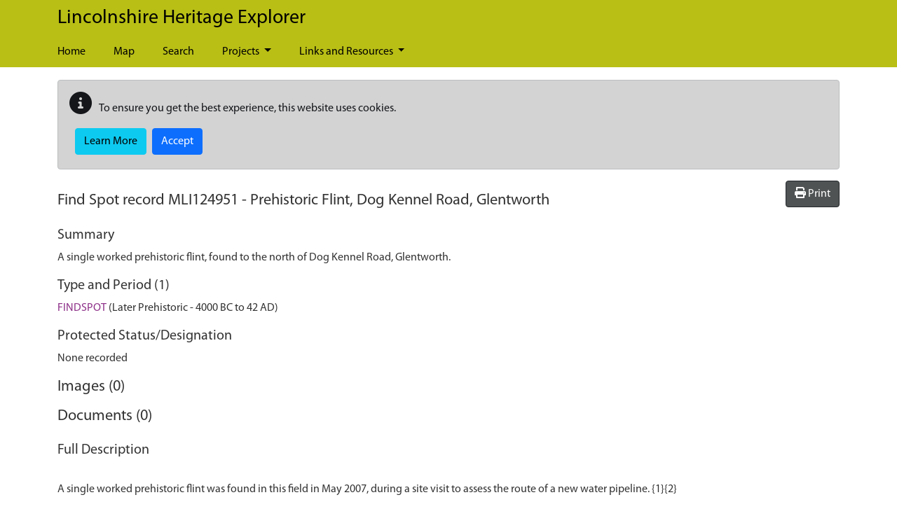

--- FILE ---
content_type: text/html; charset=utf-8
request_url: https://heritage-explorer.lincolnshire.gov.uk/Monument/MLI124951
body_size: 9199
content:
<!DOCTYPE html>
<html lang="en-gb">

<head>
    <meta charset="utf-8" />
    <meta name="viewport" content="width=device-width, initial-scale=1, shrink-to-fit=no">
    <title>MLI124951 - Prehistoric Flint, Dog Kennel Road, Glentworth - Lincolnshire Heritage Explorer</title>

    <link rel="apple-touch-icon" sizes="180x180" href="/apple-touch-icon.png">
    <link rel="icon" type="image/png" sizes="32x32" href="/favicon-32x32.png">
    <link rel="icon" type="image/png" sizes="16x16" href="/favicon-16x16.png">
    <link rel="manifest" href="/manifest.json">
    <link rel="mask-icon" href="/safari-pinned-tab.svg" color="#5bbad5">
    <meta name="msapplication-TileColor" content="#6d3465">
    <meta name="theme-color" content="#ffffff">

    
        <meta name="description" content="A single worked prehistoric flint, found to the north of Dog Kennel Road, Glentworth." />
        <meta property="og:title" content="MLI124951 - Prehistoric Flint, Dog Kennel Road, Glentworth">
        <meta property="og:type" content="article">
        <meta property="og:url" content="https://heritage-explorer.lincolnshire.gov.uk/Monument/MLI124951">
        <meta property="og:description" content="A single worked prehistoric flint, found to the north of Dog Kennel Road, Glentworth." />
    
       
    <link rel="preload" href="/Lincolnshire/webfonts/Myriad-Pro-Regular.ttf" as="font" crossorigin="anonymous" />

    
    
        <link type="text/css" href="/css/style.min.css" href="/css/style.min.css" />
        <link rel="stylesheet" href="/Lincolnshire/css/style.min.css?v=k_JW8nuO2yAbSJbAA71r9nfKIBHuLMIFtAGl4WRf8ic" />
    

    <link rel="stylesheet" href="/css/ol.css?v=UYX34NNdd82hq-eFgm_Z4GwBve-qp15WGN5eLCsvGlo" />
    <link rel="stylesheet" href="/css/bootstrap-slider.min.css?v=x9FjdB9CRxCPpKPBh5HypfC5dUwwSilBeqPJ56kVQ8Q" />
    <link rel="stylesheet" href="/css/ol-contextmenu.css?v=IBWaHMHcbEcHeQ34EfHxkIH3UD3PAV9M5WmiaEKFanI" />

    

    
<!-- Start Analytics.GA4 Tag Helper -->
<!-- Google tag (gtag.js) -->
<script async src="https://www.googletagmanager.com/gtag/js?id=G-6LKR1KZBSJ"></script>
<script>
window.dataLayer = window.dataLayer || [];
function gtag(){dataLayer.push(arguments);}
gtag('js', new Date());
gtag('set', 'page_location', '/Monument/MLI124951');
gtag('set', 'page_referrer', '');
gtag('config', 'G-6LKR1KZBSJ', { });
</script>
<!-- End Analytics.GA4 Tag Helper -->

    <base href="/Monument/MLI124951" />
</head>

<body class="d-flex flex-column">
    <div class="flexcontent">

        <header class="container-fluid p-0">

            <a id="skippy" class="sr-only sr-only-focusable" href="#content">
                <div class="container">
                    <span class="skiplink-text">Skip to main content</span>
                </div>
            </a>

            <div id="header-container">
                <div class="container">
                    <nav class="navbar navbar-expand-lg navbar-dark bg-transparent">
                        <div class="w-100 d-flex align-items-center justify-content-between">
                            <a href="/" class="navbar-brand">
                                Lincolnshire Heritage Explorer

                            </a>
                            <button class="navbar-toggler ms-2 mt-2 mb-2" type="button" data-bs-toggle="collapse" data-bs-target="#navbarNavDropdown" aria-controls="navbarNavDropdown" aria-expanded="false" aria-label="Toggle navigation">
                                <span class="navbar-toggler-icon"></span>
                            </button>
                        </div>
                    </nav>
                    <nav class="navbar navbar-expand-lg navbar-dark bg-dark bg-transparent">
                        <div class="collapse navbar-collapse flex-grow-0" id="navbarNavDropdown">
                            
<ul class="navbar-nav me-auto">
    
    <li class='nav-item'><a class="nav-link" href="/">Home</a></li>

                <li class='nav-item'><a class="nav-link" href="/map">Map</a></li>
                <li class='nav-item'><a class="nav-link" href="/search">Search</a></li>
                <li class='nav-item dropdown'>
                    <a class="nav-link dropdown-toggle" id="dropdown-b85d24d4-ed76-46c0-b0b8-89f2041f81e5" aria-haspopup="true" aria-expanded="false" href="/projects-3">Projects </a>
                     <ul class="dropdown-menu" aria-labelledby="dropdown-b85d24d4-ed76-46c0-b0b8-89f2041f81e5">
            <li role="menuitem" aria-haspopup="menu" class='dropdown '>
                <a class="dropdown-item dropdown-toggle" href="/lincolnshire-extensive-urban-survey">Lincolnshire Extensive Urban Survey </a>
                 <ul class="dropdown-menu" aria-labelledby="dropdown-e1977d28-7bf2-4e02-83dc-56450164e67d">
            <li role="menuitem" class=''><a class="dropdown-item" href="/lincolnshire-extensive-urban-survey-towns-and-reports">EUS Towns and Reports</a></li>
</ul>
   
            </li>
            <li role="menuitem" class=''><a class="dropdown-item" href="/education-resources">Education Resources</a></li>
            <li role="menuitem" aria-haspopup="menu" class='dropdown '>
                <a class="dropdown-item dropdown-toggle" href="/pop-up-museums">Pop Up Museums </a>
                 <ul class="dropdown-menu" aria-labelledby="dropdown-0a1407cd-249a-4b7e-bfd7-7612b4b9c9a8">
            <li role="menuitem" class=''><a class="dropdown-item" href="/holbeach-memory-lane">Holbeach Memory Lane</a></li>
            <li role="menuitem" class=''><a class="dropdown-item" href="/wragby-where-five-roads-meet">Wragby Museum: Where Five Roads Meet</a></li>
</ul>
   
            </li>
            <li role="menuitem" class=''><a class="dropdown-item" href="/values-of-heritage-">Values of Heritage </a></li>
            <li role="menuitem" aria-haspopup="menu" class='dropdown '>
                <a class="dropdown-item dropdown-toggle" href="/old-bolingbroke-through-our-eyes-and-imaginations">Old Bolingbroke: Through our Eyes and Imaginations </a>
                 <ul class="dropdown-menu" aria-labelledby="dropdown-b477bce4-ab8e-4255-9a9a-b8724753ed19">
            <li role="menuitem" class=''><a class="dropdown-item" href="/the-ballad-of-bolingbroke">The Ballad of Bolingbroke</a></li>
            <li role="menuitem" class=''><a class="dropdown-item" href="/about-the-project">About the Project</a></li>
            <li role="menuitem" class=''><a class="dropdown-item" href="/old-bolingbroke-through-our-imaginations">Old Bolingbroke: Through Our Imaginations</a></li>
            <li role="menuitem" class=''><a class="dropdown-item" href="/the-exhibition">The Exhibition</a></li>
            <li role="menuitem" class=''><a class="dropdown-item" href="/old-bolingbroke-through-our-eyes">Old Bolingbroke: Through Our Eyes</a></li>
</ul>
   
            </li>
            <li role="menuitem" class=''><a class="dropdown-item" href="/culture-and-nature-for-wellbeing">Culture and Nature for Wellbeing</a></li>
</ul>

                </li>
                <li class='nav-item dropdown'>
                    <a class="nav-link dropdown-toggle" id="dropdown-6b25de2b-82c8-4af8-9bec-0a0fc25a828c" aria-haspopup="true" aria-expanded="false" href="/links-and-resources">Links and Resources </a>
                     <ul class="dropdown-menu" aria-labelledby="dropdown-6b25de2b-82c8-4af8-9bec-0a0fc25a828c">
            <li role="menuitem" class=''><a class="dropdown-item" href="/useful-links">Useful Links</a></li>
            <li role="menuitem" aria-haspopup="menu" class='dropdown '>
                <a class="dropdown-item dropdown-toggle" href="/heritage-trails-1">Heritage Trails </a>
                 <ul class="dropdown-menu" aria-labelledby="dropdown-6c7ba1c7-25a1-4afb-b85d-0869159f7e1d">
            <li role="menuitem" aria-haspopup="menu" class='dropdown '>
                <a class="dropdown-item dropdown-toggle" href="/viking-way-shorts">Viking Way Shorts </a>
                 <ul class="dropdown-menu" aria-labelledby="dropdown-2686bed5-af0d-4f65-8845-25bf8742119d">
            <li role="menuitem" class=''><a class="dropdown-item" href="/viking-way-shorts-tealby-walk">Viking Way Shorts - Tealby Walk</a></li>
            <li role="menuitem" class=''><a class="dropdown-item" href="/viking-way-shorts-donington-on-bain-walk">Viking Way Shorts - Donington on Bain Walk</a></li>
</ul>
   
            </li>
            <li role="menuitem" class=''><a class="dropdown-item" href="/memories-and-memorials">Memories and Memorials Trails</a></li>
            <li role="menuitem" aria-haspopup="menu" class='dropdown '>
                <a class="dropdown-item dropdown-toggle" href="/walks-by-districts-and-area">Walks by Districts and Area </a>
                 <ul class="dropdown-menu" aria-labelledby="dropdown-c51c5837-2938-4133-a804-c7c99471cf94">
            <li role="menuitem" class=''><a class="dropdown-item" href="/wolds-walks">Wolds Walks</a></li>
            <li role="menuitem" class=''><a class="dropdown-item" href="/lincoln-walks">Lincoln Walks</a></li>
            <li role="menuitem" class=''><a class="dropdown-item" href="/boston-walks">Boston Walks</a></li>
            <li role="menuitem" class=''><a class="dropdown-item" href="/west-lindsey-walks">West Lindsey Walks</a></li>
            <li role="menuitem" class=''><a class="dropdown-item" href="/east-lindsey-walks">East Lindsey Walks</a></li>
            <li role="menuitem" class=''><a class="dropdown-item" href="/north-kesteven-walks">North Kesteven Walks</a></li>
            <li role="menuitem" class=''><a class="dropdown-item" href="/south-kesteven-walks">South Kesteven Walks</a></li>
            <li role="menuitem" class=''><a class="dropdown-item" href="/south-holland-walks">South Holland Walks</a></li>
</ul>
   
            </li>
            <li role="menuitem" aria-haspopup="menu" class='dropdown '>
                <a class="dropdown-item dropdown-toggle" href="/inns-on-the-edge-trails">Inns on the Edge Trails </a>
                 <ul class="dropdown-menu" aria-labelledby="dropdown-118f54d5-a6cd-4c5b-930f-957d178cb7b6">
            <li role="menuitem" class=''><a class="dropdown-item" href="/chapel-st-leonards">Chapel St Leonards</a></li>
            <li role="menuitem" class=''><a class="dropdown-item" href="/mumby-to-hogsthorpe">Mumby to Hogsthorpe</a></li>
</ul>
   
            </li>
</ul>
   
            </li>
</ul>

                </li>
</ul>
                        </div>
                    </nav>
                </div>
            </div>
        </header>

        <div id="wrapper" class="container-fluid cs-container flex-fill p-0">

            <div class="breadcrumb-container-parent">
                <div class="container p-0">
                    <div class="breadcrumb-container">
                        
                    </div>
                </div>
            </div>
            <div id="main-content-container" class="container">
                <div class="row">
                    <main id="content" role="main" class="col order-3 p-0">
                        
                            <div id="cookieConsent">
        <div class="alert alert-dark mt-2" style="min-height:60px;" role="alert">
            <p class="">
                <span class="me-2"><i class="glyphicon glyphicon-info-sign fas fa-info-circle fa-2x" aria-hidden="true"></i></span>
                To ensure you get the best experience, this website uses cookies.
            </p>
            <div class="d-flex justify-content-start">
                <a class="btn btn-info  ms-2 mb-1" href="/privacy">Learn More</a>
                <button type="button" class="btn btn-primary ms-2 mb-1" data-cookie-string="cookieconsent_status=yes; expires=Tue, 02 Feb 2027 02:47:56 GMT; path=/; secure; samesite=lax">Accept</button>
            </div>
        </div>
    </div>
    <script>
        (function () {
            document.querySelector("#cookieConsent button[data-cookie-string]").addEventListener("click", function (el) {
                document.cookie = el.target.dataset.cookieString;
                document.querySelector("#cookieConsent").classList.add("collapse");
            }, false);
        })();
    </script>

                        




    <div class="hbsmrRecord">
        <article itemscope itemtype="http://schema.org/LandmarksOrHistoricalBuildings">

            <div style="display:flex;justify-content:space-between">
                <div>

                    <h2>
                        Find Spot record <span itemprop="http://schema.org/identifier">MLI124951</span> - <span itemprop="name">Prehistoric Flint, Dog Kennel Road, Glentworth</span>
                    </h2>

                </div>
                <div>
                    <button id="printMapButton" class="btn btn-tools">
                        <i class="fas fa-print"></i>
                        <span>Print</span>
                    </button>
                </div>
            </div>

            <section>
                <h3>Summary</h3>

                    <div class="applyThemeKeywords" itemprop="description">A single worked prehistoric flint, found to the north of Dog Kennel Road, Glentworth.</div>
            </section>

            <section>
                <h3>Type and Period (1)</h3>
                <div class="removeListIndent">
                    <ul>
                            <li itemscope itemtype="http://schema.org/WebPage">
                                <a href="/thesaurusterm/94296" title="view the term definition for FINDSPOT" itemprop="url"><span itemprop="name">FINDSPOT</span></a>
                                 (Later Prehistoric - 4000 BC to 42 AD)
                            </li>
                    </ul>
                </div>
            </section>

            <section>
                <h3>Protected Status/Designation</h3>

                <div class="removeListIndent">
                    <ul>
                            <li>None recorded</li>
                    </ul>
                </div>
            </section>

            

<div id="llwsContainer">
    <div id="llwsLoader" style="display:none">
        <div class="line-scale"><div></div><div></div><div></div><div></div><div></div></div>Loading documents &amp; images
    </div>

    <div id="llwsContent"
         class="libraryLink"
         data-action="ViewComponent"
         data-route="LibraryLink5WebServiceProxy"
         data-xgkey="MLI124951"
         data-xgtype="mon"></div>
</div>

<script type="text/javascript" src="/llws5/dist/LibraryLink5WebService.bundle.js"></script>


            <section>
                <h3>Full Description</h3>

                <div itemprop="description" class="text-preline">
                    A single worked prehistoric flint was found in this field in May 2007, during a site visit to assess the route of a new water pipeline. {1}{2}
                </div>
            </section>

            <section>
                <h3>Sources/Archives (2)</h3>
                <div class="removeListIndent">
                    <ul>
                            <li itemprop="subjectOf">
                                <span itemtype="http://schema.org/CreativeWork" itemscope>
                                    <a href="/Source/SLI11417" itemprop="url">&lt;1&gt; SLI11417</a>

                                    <span itemprop="name" class="applyThemeKeywords">
                                        &nbsp;Report: Lindsey Archaeological Services. 2007. Desk Based Assessment for the Glentham - Harpswell Mains Replacement. LAS site code: GHWM 07. 
                                    </span>

                                </span>
                            </li>
                            <li itemprop="subjectOf">
                                <span itemtype="http://schema.org/CreativeWork" itemscope>
                                    <a href="/Source/SLI11418" itemprop="url">&lt;2&gt; SLI11418</a>

                                    <span itemprop="name" class="applyThemeKeywords">
                                        &nbsp;Archive: Lindsey Archaeological Services. 2007. Archive for the Glentham - Harpswell Mains Replacement. LCNCC 2007.103. 
                                    </span>

                                </span>
                            </li>
                    </ul>
                </div>
            </section>


            <section>
                <h3>Map</h3>
                    <div class="monumentsMap">
                        <div id="SingleRecordMapData" data-record-type="mon"></div>

                        <div id="mapFilters"
                             data-filter-uid="MLI124951"></div>

                        



<div id="mapContainer" class="mapContainer">
    <div id="mouse-position"></div>

    <div id="mapToolbar" class="mapToolbar">
        <div id="placeholder-extentsNavigation"></div>
        <div id="placeholder-geoLocation"></div>
    </div>

    <div id="theMap" class="map"
         data-bing-api-key="Aqrkm-HHDGz2t8pDy11-iTCQjrtr_ZAX8LuxhqtAoYAyZqVwbNcw6_OOyLQGLHEe"
         data-esdm-osm-api-key="fc72bd6266d64eda98498f851a640821"
         data-max-feature-count="3000">
        <div id="mapFeatureTooltip"></div>

        <div id="slide-panel">
            <div id="slide-content">
                <div id="slide-panel-search" class="content-panel">
                    <div class="content-panel-container">
                        <div class="sidebar_heading">
                            <h4>Find a placename, postcode or grid reference</h4>
                            <i class="fas fa-times" aria-hidden="true"></i>
                        </div>

                        <div id="gazetteer"></div>

                        <div id="gridref"></div>
                    </div>
                </div>

                <div id="slide-panel-overlays" class="content-panel">
                    <div class="content-panel-container">
                        <div class="sidebar_heading">
                            <h4>Map layers</h4>
                            <i class="fas fa-times" aria-hidden="true"></i>
                        </div>
                        <div id="panelOverlays" class="content-panel-content"></div>
                    </div>
                </div>

                <div id="slide-panel-baselayers" class="content-panel">
                    <div class="content-panel-container">
                        <div class="sidebar_heading">
                            <h4>Base layers</h4>
                            <i class="fas fa-times" aria-hidden="true"></i>
                        </div>
                        <div id="panelBaseLayers" class="content-panel-content">
                            <div class="mapSliderContainer">
                                <label class="visually-hidden" for="mapSlider">Base layer opacity</label>
                                <input id="mapSlider" type="text" class="mapSlider" />
                            </div>
                        </div>
                    </div>
                </div>

                <div id="slide-panel-info" class="content-panel">
                    <div class="content-panel-container">
                        <div class="sidebar_heading"><h4>Info</h4><i class="fas fa-times" aria-hidden="true"></i></div>
                        <div id="panelinfo" class="content-panel-content">
                            <div id="placeholder-featureInfo"></div>
                        </div>
                    </div>
                </div>


                <div id="slide-panel-list" class="content-panel">
                    <div class="content-panel-container">
                        <div class="sidebar_heading">
                            <h4>Record list</h4>
                            <i class="fas fa-times" aria-hidden="true"></i>
                        </div>
                        <div id="panelList" class="content-panel-content">
                            <div id="placeholder-listRecordsInViewport"></div>
                        </div>
                    </div>
                </div>

                <div id="slide-panel-tools" class="content-panel">
                    <div class="content-panel-container">
                        <div class="sidebar_heading">
                            <h4>Tools</h4>
                            <i class="fas fa-times" aria-hidden="true"></i>
                        </div>
                        <div id="paneltools" class="content-panel-content">
                            <div id="placeholder-printMap"></div>
                            <div id="placeholder-downloadMapPng"></div>
                            <div id="placeholder-mapViewPermaLink"></div>
                        </div>
                    </div>
                </div>

            </div>
            <div id="slide-headers-container">
                <div id="slide-headers">
                    <a href="#" data-action="search" class="btn slide-panel-button" id="slide-panel-btn-search" title="Search" aria-label="Search map">
                        <i class="fa fa-search" aria-hidden="true"></i>
                    </a>
                    <a href="#" data-action="overlays" class="btn slide-panel-button" id="slide-panel-btn-overlays" title="Map layers" aria-label="Map layers">
                        <i class="fa fa-list" aria-hidden="true"></i>
                    </a>
                    <a href="#" data-action="baselayers" class="btn slide-panel-button" id="slide-panel-btn-baselayers" title="Base layers" aria-label="Map base layers">
                        <i class="far fa-map" aria-hidden="true"></i>
                    </a>
                    <a href="#" data-action="info" class="btn slide-panel-button" id="slide-panel-btn-info" title="Info">
                        <i class="far fa-info-circle" aria-hidden="true"></i>
                    </a>
                    <a href="#" data-action="list" class="btn slide-panel-button" id="slide-panel-btn-list" title="Record list" aria-label="Map record list">
                        <i class="fa fa-table" aria-hidden="true"></i>
                    </a>
                    <a href="#" data-action="tools" class="btn slide-panel-button" id="slide-panel-btn-tools" title="Tools" aria-label="Map tools">
                        <i class="fas fa-wrench" aria-hidden="true"></i>
                    </a>
                </div>
            </div>
        </div>

        <div id="mapLoader" style="display:none">
            <div class="ball-spin-fade-loader"><div></div><div></div><div></div><div></div><div></div><div></div><div></div><div></div></div>
        </div>
    </div>


    <div id="mapMaxFeatureInfo" class="mapInfoMessage" style="display:none">
        <i class="fa fa-info-circle" aria-hidden="true"></i>&nbsp;<span>The map is limited to 3000 records per layer so not all records are being displayed for this area. Zoom in to see more.</span>
    </div>

</div>




                        <div class="modal fade" id="printModal" tabindex="-1" role="dialog" aria-labelledby="printHeading">
                            <div class="modal-dialog modal-md" role="document">
                                <form id="frmPrint" method="post" target="_blank" action="/event/print">
                                    <div class="modal-content">
                                        <div class="modal-header">
                                            <h4 class="modal-title" id="printHeading">Print map</h4>
                                            <button type="button" class="btn-close" data-bs-dismiss="modal" aria-label="Close"></button>
                                        </div>
                                        <div class="modal-body">
                                            

<div class="mb-2">
    <label for="printMapTitle">Map title</label>
    <input type="text"
            autocomplete="off"
            class="form-control"
            name="title"
            id="printMapTitle">
</div>
<div class="mb-2 form-check">
    <input type="checkbox" class="form-check-input" name="showCornerCoordinates" value="true" id="ckshowCornerCoordinates">
    <label class="form-check-label" for="ckshowCornerCoordinates">Show corner coordinates</label>
</div>




                                        </div>
                                        <div class="modal-footer">
                                            <button type="button" class="btn btn-secondary" data-bs-dismiss="modal">Cancel</button>
                                            <input type="submit" value="Print" class="btn btn-primary btn-ok" />
                                        </div>
                                    </div>
                                <input name="__RequestVerificationToken" type="hidden" value="CfDJ8PjhzBcM7u5HuUEbDVfYVVbj6mrAD1x9Pbh2swpm6_dtdFEMPCiJ7863PvFH_3bxIKwiUmkRdrItkclVHp5VJreITkxB1LBuT12MXQg3di49iBmgcE2rQbpMtHIFK04HMwkfK43dGJFjybVSXCQPWhI" /></form>
                            </div>
                        </div>

                    </div>
            </section>

            <section>
                <h3>Location</h3>
                <table class="table table-striped table-responsive">
                    <tbody>
                        <tr>
                            <th style="width:12em;">Grid reference</th>
                                <td><span itemtype="http://schema.org/GeoCoordinates" itemscope="" itemprop="geo">SK 951 893 (point) Estimated from sources</span></td>
                        </tr>
                            <tr>
                                <th>Civil Parish</th>
                                <td><span property="containedInPlace">GLENTWORTH, WEST LINDSEY, LINCOLNSHIRE</span></td>
                            </tr>
                    </tbody>
                </table>
            </section>

            <section>
                <h3>Related Monuments/Buildings (0)</h3>
                <div class="removeListIndent">
                    <ul>
                    </ul>
                </div>
            </section>

            <section>
                <h3>Related Events/Activities (1)</h3>
                <div class="removeListIndent">
                    <ul>
                            <li itemprop="subjectOf">
                                <span itemtype="http://schema.org/CreativeWork" itemscope>
                                    <a href="/Event/ELI7831" itemprop="url">
                                        <span itemprop="name">Event - Survey: Site Visit for the Glentham - Harpswell Mains Replacement (ELI7831)</span>
                                    </a>
                                </span>
                            </li>

                    </ul>
                        <p>Please contact the HER for details.</p>
                </div>
            </section>

            <section>
                <h3>External Links (0)</h3>

                <div class="removeListIndent">
                    <ul>
                    </ul>
                </div>
            </section>



            <section>
                <div itemscope itemtype="http://schema.org/CreativeWork">
                    <h3>Record last edited</h3>
                    <p><span itemprop="dateModified">Mar 21 2021  8:35PM</span></p>
                    <meta itemprop="inLanguage" content="en-GB" />
                    <div itemprop="publisher" itemtype="http://schema.org/Organization" itemscope>
                        <meta itemprop="name" />
                    </div>
                </div>
            </section>

            
<div>
    <h3>Feedback?</h3>
    <p>
        Your feedback is welcome. If you can provide any new information about this record, please
        <a title="send feedback on this record" href="/contact?subject=Lincolnshire HER - feedback on record MLI124951">contact us</a>.
    </p>
</div>


        </article>
    </div>
    <div id="modal-container" class="modal fade hidden-print" tabindex="-1" role="dialog">
        <div class="modal-dialog">
            <div class="modal-content">

            </div>
        </div>
    </div>


                    </main>
                </div>

            </div>
        </div>

    </div>

    <footer class="p-3">
        <div class="container">
            <div class="row">
                <div class="container col-xs-12 col-lg-10">
                    <div class="row">
                        <div class="col-xs-12 col-lg-6 mt-lg-0 mt-2 text-lg-start text-center">
                            <ul>
                                <li><a href="/contact">Contact Us</a></li>
                                <li><a href="/terms-and-conditions">Terms &amp; Conditions</a></li>
                                <li><a href="/privacy">Privacy &amp; Cookies</a></li>
                                <li><a href="/sitemap">Sitemap</a></li>
                                <li>
                                    &copy; Copyright 2026
                                    <a href="https://www.Lincolnshire.gov.uk" target="_blank">Lincolnshire County Council</a>
                                </li>
                            </ul>
                        </div>
                        <div class="col-xs-12 col-lg-6 text-lg-end text-center">
                            <ul>
                                <li>Website by <a href="https://www.esdm.co.uk/?utm_source=hbsmr-web-Lincolnshire&utm_medium=referral&utm_campaign=websitebyesdm">Exegesis SDM</a></li>
                                <li>
                                    Powered by <a href="https://www.esdm.co.uk/hbsmr-web-api/?utm_source=hbsmr-web-Lincolnshire&utm_medium=referral&utm_campaign=websitebyesdm">HBSMR WEB 

v8.0.3
</a>&nbsp;
                                    &amp;
                                    <a class="" href="https://www.cloudscribe.com/?utm_source=heritage-explorer.lincolnshire.gov.uk&amp;utm_medium=referral&amp;utm_campaign=poweredbycloudscribe">cloudscribe</a>
                                </li>
                                <li>
</li>
                                <li>        <a id="loginLink" href="/account/login?returnurl=%2FMonument%2FMLI124951">Log in</a>
</li>
                            </ul>
                        </div>
                    </div>
                </div>

                <div class="footer-logo col-xs-12 col-lg-2 text-lg-start text-center">
                    <a href="https://www.Lincolnshire.gov.uk">
                        <img src="/Lincolnshire/images/LccFooterLogo.png" alt="Lincolnshire County Council logo" />
                    </a>

                    <div class="mt-2 text-center">
                        <div class="addthis_inline_share_toolbox"></div>
                    </div>
                </div>
            </div>
        </div>
    </footer>

    
        
    
    
        <script src="/Lincolnshire/js/jquery.min.js?v=UooYhvB-d3em7jWfSRVSAqPKhnDn-P6zmcoYaov4CsY"></script>
        <script src="/Lincolnshire/js/bootstrap.bundle.min.js?v=2tVA2mMj3vhxiLDGhpt7Ybbnprw1q70v9vamqKfw07w"></script>
        <script src="/cr/js/bs4.smartmenus.min.js"></script>
    

    
    

    

    <script type="text/javascript" src="/dist/vendors.bundle.min.js?v=9GICVTK33a19-Dpc1oPHRPCt_aL3SY0idZyVomO2PGQ"></script>
    <script type="text/javascript" src="/js/bootstrap-slider.min.js?v=ZeqyMW5VoBhscWRYqsiDYgg9VV1X8HWGVlQR-J4ehuc"></script>

    

    <script type="text/javascript" src="/dist/singleRecordMap.bundle.min.js?v=mZIROdys4f27hBmowczAkJt_0VFekbBA0CDy3zZkwQU"></script>




    <script>
        $('.collapse').on('shown.bs.collapse', function () {
            $(this).parent().find(".fa-plus-square").removeClass("fa-plus-square").addClass("fa-minus-square");
        }).on('hidden.bs.collapse', function () {
            $(this).parent().find(".fa-minus-square").removeClass("fa-minus-square").addClass("fa-plus-square");
        });
    </script>
    
</body>
</html>
